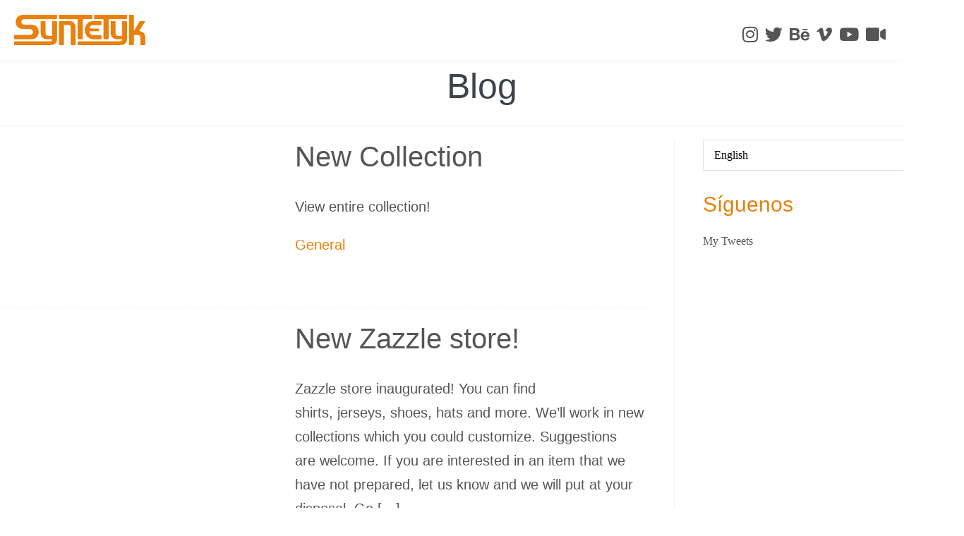

--- FILE ---
content_type: text/html; charset=UTF-8
request_url: https://syntetyk.com/blog/en/page/2/
body_size: 11284
content:
<!DOCTYPE html>

<html dir="ltr" lang="en-US">

<head>
	<meta charset="UTF-8">
	<meta name="viewport" content="width=device-width, initial-scale=1">
	<link rel="profile" href="https://gmpg.org/xfn/11">
	<link rel="stylesheet" href="https://use.fontawesome.com/releases/v5.8.1/css/all.css" integrity="sha384-50oBUHEmvpQ+1lW4y57PTFmhCaXp0ML5d60M1M7uH2+nqUivzIebhndOJK28anvf" crossorigin="anonymous">
	<title>Syntetyk Blog - Part 2</title>

		<!-- All in One SEO 4.9.3 - aioseo.com -->
	<meta name="description" content="Syntetyk Blog es la web en la que encontrarás todas nuestras actividades. - Part 2" />
	<meta name="robots" content="noindex, nofollow, max-image-preview:large" />
	<meta name="keywords" content="designer toys,toys,vinilo,vinyl,diy,edicion,limitada,mogom,syk" />
	<link rel="canonical" href="https://syntetyk.com/blog/en/page/2/" />
	<link rel="prev" href="https://syntetyk.com/blog/en/" />
	<link rel="next" href="https://syntetyk.com/blog/en/page/3/" />
	<meta name="generator" content="All in One SEO (AIOSEO) 4.9.3" />
		<script type="application/ld+json" class="aioseo-schema">
			{"@context":"https:\/\/schema.org","@graph":[{"@type":"BreadcrumbList","@id":"https:\/\/syntetyk.com\/blog\/en\/page\/2\/#breadcrumblist","itemListElement":[{"@type":"ListItem","@id":"https:\/\/syntetyk.com\/blog#listItem","position":1,"name":"Home","item":"https:\/\/syntetyk.com\/blog","nextItem":{"@type":"ListItem","@id":"https:\/\/syntetyk.com\/blog\/en\/page\/2#listItem","name":"Page 2"}},{"@type":"ListItem","@id":"https:\/\/syntetyk.com\/blog\/en\/page\/2#listItem","position":2,"name":"Page 2","previousItem":{"@type":"ListItem","@id":"https:\/\/syntetyk.com\/blog#listItem","name":"Home"}}]},{"@type":"CollectionPage","@id":"https:\/\/syntetyk.com\/blog\/en\/page\/2\/#collectionpage","url":"https:\/\/syntetyk.com\/blog\/en\/page\/2\/","name":"Syntetyk Blog - Part 2","description":"Syntetyk Blog is the website where you can find all of our activities. - Part 2","inLanguage":"en-US","isPartOf":{"@id":"https:\/\/syntetyk.com\/blog\/#website"},"breadcrumb":{"@id":"https:\/\/syntetyk.com\/blog\/en\/page\/2\/#breadcrumblist"},"about":{"@id":"https:\/\/syntetyk.com\/blog\/#organization"}},{"@type":"Organization","@id":"https:\/\/syntetyk.com\/blog\/#organization","name":"Syntetyk","description":"Blog del estudio de dise\u00f1o Syntetyk","url":"https:\/\/syntetyk.com\/blog\/","logo":{"@type":"ImageObject","url":"https:\/\/syntetyk.com\/blog\/wp-content\/uploads\/sites\/5\/2019\/03\/Logo-Syntetyk@2x.png","@id":"https:\/\/syntetyk.com\/blog\/en\/page\/2\/#organizationLogo","width":372,"height":86},"image":{"@id":"https:\/\/syntetyk.com\/blog\/en\/page\/2\/#organizationLogo"},"sameAs":["https:\/\/twitter.com\/Syntetyk","https:\/\/www.instagram.com\/syntetyk\/","https:\/\/www.youtube.com\/channel\/UCkkJS9bqCYcC0OiT8woTLpQ"]},{"@type":"WebSite","@id":"https:\/\/syntetyk.com\/blog\/#website","url":"https:\/\/syntetyk.com\/blog\/","name":"Syntetyk Blog","description":"Blog del estudio de dise\u00f1o Syntetyk","inLanguage":"en-US","publisher":{"@id":"https:\/\/syntetyk.com\/blog\/#organization"}}]}
		</script>
		<!-- All in One SEO -->

<script id="cookieyes" type="text/javascript" src="https://cdn-cookieyes.com/client_data/27cdf8c34cda4e641c988f28/script.js"></script><link rel='dns-prefetch' href='//secure.gravatar.com' />
<link rel='dns-prefetch' href='//stats.wp.com' />
<link rel='dns-prefetch' href='//v0.wordpress.com' />
<link rel='dns-prefetch' href='//jetpack.wordpress.com' />
<link rel='dns-prefetch' href='//s0.wp.com' />
<link rel='dns-prefetch' href='//public-api.wordpress.com' />
<link rel='dns-prefetch' href='//0.gravatar.com' />
<link rel='dns-prefetch' href='//1.gravatar.com' />
<link rel='dns-prefetch' href='//2.gravatar.com' />
<link rel="alternate" type="application/rss+xml" title="Syntetyk Blog &raquo; Feed" href="https://syntetyk.com/blog/en/feed/" />
<link rel="alternate" type="application/rss+xml" title="Syntetyk Blog &raquo; Comments Feed" href="https://syntetyk.com/blog/en/comments/feed/" />
		<style class="wpbf-google-fonts"></style>
				<!-- This site uses the Google Analytics by MonsterInsights plugin v9.11.1 - Using Analytics tracking - https://www.monsterinsights.com/ -->
							<script src="//www.googletagmanager.com/gtag/js?id=G-F6LGS7EDVC"  data-cfasync="false" data-wpfc-render="false" async></script>
			<script data-cfasync="false" data-wpfc-render="false">
				var mi_version = '9.11.1';
				var mi_track_user = true;
				var mi_no_track_reason = '';
								var MonsterInsightsDefaultLocations = {"page_location":"https:\/\/syntetyk.com\/blog\/en\/page\/2\/"};
								if ( typeof MonsterInsightsPrivacyGuardFilter === 'function' ) {
					var MonsterInsightsLocations = (typeof MonsterInsightsExcludeQuery === 'object') ? MonsterInsightsPrivacyGuardFilter( MonsterInsightsExcludeQuery ) : MonsterInsightsPrivacyGuardFilter( MonsterInsightsDefaultLocations );
				} else {
					var MonsterInsightsLocations = (typeof MonsterInsightsExcludeQuery === 'object') ? MonsterInsightsExcludeQuery : MonsterInsightsDefaultLocations;
				}

								var disableStrs = [
										'ga-disable-G-F6LGS7EDVC',
									];

				/* Function to detect opted out users */
				function __gtagTrackerIsOptedOut() {
					for (var index = 0; index < disableStrs.length; index++) {
						if (document.cookie.indexOf(disableStrs[index] + '=true') > -1) {
							return true;
						}
					}

					return false;
				}

				/* Disable tracking if the opt-out cookie exists. */
				if (__gtagTrackerIsOptedOut()) {
					for (var index = 0; index < disableStrs.length; index++) {
						window[disableStrs[index]] = true;
					}
				}

				/* Opt-out function */
				function __gtagTrackerOptout() {
					for (var index = 0; index < disableStrs.length; index++) {
						document.cookie = disableStrs[index] + '=true; expires=Thu, 31 Dec 2099 23:59:59 UTC; path=/';
						window[disableStrs[index]] = true;
					}
				}

				if ('undefined' === typeof gaOptout) {
					function gaOptout() {
						__gtagTrackerOptout();
					}
				}
								window.dataLayer = window.dataLayer || [];

				window.MonsterInsightsDualTracker = {
					helpers: {},
					trackers: {},
				};
				if (mi_track_user) {
					function __gtagDataLayer() {
						dataLayer.push(arguments);
					}

					function __gtagTracker(type, name, parameters) {
						if (!parameters) {
							parameters = {};
						}

						if (parameters.send_to) {
							__gtagDataLayer.apply(null, arguments);
							return;
						}

						if (type === 'event') {
														parameters.send_to = monsterinsights_frontend.v4_id;
							var hookName = name;
							if (typeof parameters['event_category'] !== 'undefined') {
								hookName = parameters['event_category'] + ':' + name;
							}

							if (typeof MonsterInsightsDualTracker.trackers[hookName] !== 'undefined') {
								MonsterInsightsDualTracker.trackers[hookName](parameters);
							} else {
								__gtagDataLayer('event', name, parameters);
							}
							
						} else {
							__gtagDataLayer.apply(null, arguments);
						}
					}

					__gtagTracker('js', new Date());
					__gtagTracker('set', {
						'developer_id.dZGIzZG': true,
											});
					if ( MonsterInsightsLocations.page_location ) {
						__gtagTracker('set', MonsterInsightsLocations);
					}
										__gtagTracker('config', 'G-F6LGS7EDVC', {"forceSSL":"true","link_attribution":"true"} );
										window.gtag = __gtagTracker;										(function () {
						/* https://developers.google.com/analytics/devguides/collection/analyticsjs/ */
						/* ga and __gaTracker compatibility shim. */
						var noopfn = function () {
							return null;
						};
						var newtracker = function () {
							return new Tracker();
						};
						var Tracker = function () {
							return null;
						};
						var p = Tracker.prototype;
						p.get = noopfn;
						p.set = noopfn;
						p.send = function () {
							var args = Array.prototype.slice.call(arguments);
							args.unshift('send');
							__gaTracker.apply(null, args);
						};
						var __gaTracker = function () {
							var len = arguments.length;
							if (len === 0) {
								return;
							}
							var f = arguments[len - 1];
							if (typeof f !== 'object' || f === null || typeof f.hitCallback !== 'function') {
								if ('send' === arguments[0]) {
									var hitConverted, hitObject = false, action;
									if ('event' === arguments[1]) {
										if ('undefined' !== typeof arguments[3]) {
											hitObject = {
												'eventAction': arguments[3],
												'eventCategory': arguments[2],
												'eventLabel': arguments[4],
												'value': arguments[5] ? arguments[5] : 1,
											}
										}
									}
									if ('pageview' === arguments[1]) {
										if ('undefined' !== typeof arguments[2]) {
											hitObject = {
												'eventAction': 'page_view',
												'page_path': arguments[2],
											}
										}
									}
									if (typeof arguments[2] === 'object') {
										hitObject = arguments[2];
									}
									if (typeof arguments[5] === 'object') {
										Object.assign(hitObject, arguments[5]);
									}
									if ('undefined' !== typeof arguments[1].hitType) {
										hitObject = arguments[1];
										if ('pageview' === hitObject.hitType) {
											hitObject.eventAction = 'page_view';
										}
									}
									if (hitObject) {
										action = 'timing' === arguments[1].hitType ? 'timing_complete' : hitObject.eventAction;
										hitConverted = mapArgs(hitObject);
										__gtagTracker('event', action, hitConverted);
									}
								}
								return;
							}

							function mapArgs(args) {
								var arg, hit = {};
								var gaMap = {
									'eventCategory': 'event_category',
									'eventAction': 'event_action',
									'eventLabel': 'event_label',
									'eventValue': 'event_value',
									'nonInteraction': 'non_interaction',
									'timingCategory': 'event_category',
									'timingVar': 'name',
									'timingValue': 'value',
									'timingLabel': 'event_label',
									'page': 'page_path',
									'location': 'page_location',
									'title': 'page_title',
									'referrer' : 'page_referrer',
								};
								for (arg in args) {
																		if (!(!args.hasOwnProperty(arg) || !gaMap.hasOwnProperty(arg))) {
										hit[gaMap[arg]] = args[arg];
									} else {
										hit[arg] = args[arg];
									}
								}
								return hit;
							}

							try {
								f.hitCallback();
							} catch (ex) {
							}
						};
						__gaTracker.create = newtracker;
						__gaTracker.getByName = newtracker;
						__gaTracker.getAll = function () {
							return [];
						};
						__gaTracker.remove = noopfn;
						__gaTracker.loaded = true;
						window['__gaTracker'] = __gaTracker;
					})();
									} else {
										console.log("");
					(function () {
						function __gtagTracker() {
							return null;
						}

						window['__gtagTracker'] = __gtagTracker;
						window['gtag'] = __gtagTracker;
					})();
									}
			</script>
							<!-- / Google Analytics by MonsterInsights -->
		<style id='wp-img-auto-sizes-contain-inline-css'>
img:is([sizes=auto i],[sizes^="auto," i]){contain-intrinsic-size:3000px 1500px}
/*# sourceURL=wp-img-auto-sizes-contain-inline-css */
</style>
<style id='wp-emoji-styles-inline-css'>

	img.wp-smiley, img.emoji {
		display: inline !important;
		border: none !important;
		box-shadow: none !important;
		height: 1em !important;
		width: 1em !important;
		margin: 0 0.07em !important;
		vertical-align: -0.1em !important;
		background: none !important;
		padding: 0 !important;
	}
/*# sourceURL=wp-emoji-styles-inline-css */
</style>
<style id='wp-block-library-inline-css'>
:root{--wp-block-synced-color:#7a00df;--wp-block-synced-color--rgb:122,0,223;--wp-bound-block-color:var(--wp-block-synced-color);--wp-editor-canvas-background:#ddd;--wp-admin-theme-color:#007cba;--wp-admin-theme-color--rgb:0,124,186;--wp-admin-theme-color-darker-10:#006ba1;--wp-admin-theme-color-darker-10--rgb:0,107,160.5;--wp-admin-theme-color-darker-20:#005a87;--wp-admin-theme-color-darker-20--rgb:0,90,135;--wp-admin-border-width-focus:2px}@media (min-resolution:192dpi){:root{--wp-admin-border-width-focus:1.5px}}.wp-element-button{cursor:pointer}:root .has-very-light-gray-background-color{background-color:#eee}:root .has-very-dark-gray-background-color{background-color:#313131}:root .has-very-light-gray-color{color:#eee}:root .has-very-dark-gray-color{color:#313131}:root .has-vivid-green-cyan-to-vivid-cyan-blue-gradient-background{background:linear-gradient(135deg,#00d084,#0693e3)}:root .has-purple-crush-gradient-background{background:linear-gradient(135deg,#34e2e4,#4721fb 50%,#ab1dfe)}:root .has-hazy-dawn-gradient-background{background:linear-gradient(135deg,#faaca8,#dad0ec)}:root .has-subdued-olive-gradient-background{background:linear-gradient(135deg,#fafae1,#67a671)}:root .has-atomic-cream-gradient-background{background:linear-gradient(135deg,#fdd79a,#004a59)}:root .has-nightshade-gradient-background{background:linear-gradient(135deg,#330968,#31cdcf)}:root .has-midnight-gradient-background{background:linear-gradient(135deg,#020381,#2874fc)}:root{--wp--preset--font-size--normal:16px;--wp--preset--font-size--huge:42px}.has-regular-font-size{font-size:1em}.has-larger-font-size{font-size:2.625em}.has-normal-font-size{font-size:var(--wp--preset--font-size--normal)}.has-huge-font-size{font-size:var(--wp--preset--font-size--huge)}.has-text-align-center{text-align:center}.has-text-align-left{text-align:left}.has-text-align-right{text-align:right}.has-fit-text{white-space:nowrap!important}#end-resizable-editor-section{display:none}.aligncenter{clear:both}.items-justified-left{justify-content:flex-start}.items-justified-center{justify-content:center}.items-justified-right{justify-content:flex-end}.items-justified-space-between{justify-content:space-between}.screen-reader-text{border:0;clip-path:inset(50%);height:1px;margin:-1px;overflow:hidden;padding:0;position:absolute;width:1px;word-wrap:normal!important}.screen-reader-text:focus{background-color:#ddd;clip-path:none;color:#444;display:block;font-size:1em;height:auto;left:5px;line-height:normal;padding:15px 23px 14px;text-decoration:none;top:5px;width:auto;z-index:100000}html :where(.has-border-color){border-style:solid}html :where([style*=border-top-color]){border-top-style:solid}html :where([style*=border-right-color]){border-right-style:solid}html :where([style*=border-bottom-color]){border-bottom-style:solid}html :where([style*=border-left-color]){border-left-style:solid}html :where([style*=border-width]){border-style:solid}html :where([style*=border-top-width]){border-top-style:solid}html :where([style*=border-right-width]){border-right-style:solid}html :where([style*=border-bottom-width]){border-bottom-style:solid}html :where([style*=border-left-width]){border-left-style:solid}html :where(img[class*=wp-image-]){height:auto;max-width:100%}:where(figure){margin:0 0 1em}html :where(.is-position-sticky){--wp-admin--admin-bar--position-offset:var(--wp-admin--admin-bar--height,0px)}@media screen and (max-width:600px){html :where(.is-position-sticky){--wp-admin--admin-bar--position-offset:0px}}

/*# sourceURL=wp-block-library-inline-css */
</style><style id='global-styles-inline-css'>
:root{--wp--preset--aspect-ratio--square: 1;--wp--preset--aspect-ratio--4-3: 4/3;--wp--preset--aspect-ratio--3-4: 3/4;--wp--preset--aspect-ratio--3-2: 3/2;--wp--preset--aspect-ratio--2-3: 2/3;--wp--preset--aspect-ratio--16-9: 16/9;--wp--preset--aspect-ratio--9-16: 9/16;--wp--preset--color--black: #000000;--wp--preset--color--cyan-bluish-gray: #abb8c3;--wp--preset--color--white: #ffffff;--wp--preset--color--pale-pink: #f78da7;--wp--preset--color--vivid-red: #cf2e2e;--wp--preset--color--luminous-vivid-orange: #ff6900;--wp--preset--color--luminous-vivid-amber: #fcb900;--wp--preset--color--light-green-cyan: #7bdcb5;--wp--preset--color--vivid-green-cyan: #00d084;--wp--preset--color--pale-cyan-blue: #8ed1fc;--wp--preset--color--vivid-cyan-blue: #0693e3;--wp--preset--color--vivid-purple: #9b51e0;--wp--preset--gradient--vivid-cyan-blue-to-vivid-purple: linear-gradient(135deg,rgb(6,147,227) 0%,rgb(155,81,224) 100%);--wp--preset--gradient--light-green-cyan-to-vivid-green-cyan: linear-gradient(135deg,rgb(122,220,180) 0%,rgb(0,208,130) 100%);--wp--preset--gradient--luminous-vivid-amber-to-luminous-vivid-orange: linear-gradient(135deg,rgb(252,185,0) 0%,rgb(255,105,0) 100%);--wp--preset--gradient--luminous-vivid-orange-to-vivid-red: linear-gradient(135deg,rgb(255,105,0) 0%,rgb(207,46,46) 100%);--wp--preset--gradient--very-light-gray-to-cyan-bluish-gray: linear-gradient(135deg,rgb(238,238,238) 0%,rgb(169,184,195) 100%);--wp--preset--gradient--cool-to-warm-spectrum: linear-gradient(135deg,rgb(74,234,220) 0%,rgb(151,120,209) 20%,rgb(207,42,186) 40%,rgb(238,44,130) 60%,rgb(251,105,98) 80%,rgb(254,248,76) 100%);--wp--preset--gradient--blush-light-purple: linear-gradient(135deg,rgb(255,206,236) 0%,rgb(152,150,240) 100%);--wp--preset--gradient--blush-bordeaux: linear-gradient(135deg,rgb(254,205,165) 0%,rgb(254,45,45) 50%,rgb(107,0,62) 100%);--wp--preset--gradient--luminous-dusk: linear-gradient(135deg,rgb(255,203,112) 0%,rgb(199,81,192) 50%,rgb(65,88,208) 100%);--wp--preset--gradient--pale-ocean: linear-gradient(135deg,rgb(255,245,203) 0%,rgb(182,227,212) 50%,rgb(51,167,181) 100%);--wp--preset--gradient--electric-grass: linear-gradient(135deg,rgb(202,248,128) 0%,rgb(113,206,126) 100%);--wp--preset--gradient--midnight: linear-gradient(135deg,rgb(2,3,129) 0%,rgb(40,116,252) 100%);--wp--preset--font-size--small: 14px;--wp--preset--font-size--medium: 20px;--wp--preset--font-size--large: 20px;--wp--preset--font-size--x-large: 42px;--wp--preset--font-size--tiny: 12px;--wp--preset--font-size--regular: 16px;--wp--preset--font-size--larger: 32px;--wp--preset--font-size--extra: 44px;--wp--preset--spacing--20: 0.44rem;--wp--preset--spacing--30: 0.67rem;--wp--preset--spacing--40: 1rem;--wp--preset--spacing--50: 1.5rem;--wp--preset--spacing--60: 2.25rem;--wp--preset--spacing--70: 3.38rem;--wp--preset--spacing--80: 5.06rem;--wp--preset--shadow--natural: 6px 6px 9px rgba(0, 0, 0, 0.2);--wp--preset--shadow--deep: 12px 12px 50px rgba(0, 0, 0, 0.4);--wp--preset--shadow--sharp: 6px 6px 0px rgba(0, 0, 0, 0.2);--wp--preset--shadow--outlined: 6px 6px 0px -3px rgb(255, 255, 255), 6px 6px rgb(0, 0, 0);--wp--preset--shadow--crisp: 6px 6px 0px rgb(0, 0, 0);}:root { --wp--style--global--content-size: 1000px;--wp--style--global--wide-size: 1400px; }:where(body) { margin: 0; }.wp-site-blocks > .alignleft { float: left; margin-right: 2em; }.wp-site-blocks > .alignright { float: right; margin-left: 2em; }.wp-site-blocks > .aligncenter { justify-content: center; margin-left: auto; margin-right: auto; }:where(.wp-site-blocks) > * { margin-block-start: 24px; margin-block-end: 0; }:where(.wp-site-blocks) > :first-child { margin-block-start: 0; }:where(.wp-site-blocks) > :last-child { margin-block-end: 0; }:root { --wp--style--block-gap: 24px; }:root :where(.is-layout-flow) > :first-child{margin-block-start: 0;}:root :where(.is-layout-flow) > :last-child{margin-block-end: 0;}:root :where(.is-layout-flow) > *{margin-block-start: 24px;margin-block-end: 0;}:root :where(.is-layout-constrained) > :first-child{margin-block-start: 0;}:root :where(.is-layout-constrained) > :last-child{margin-block-end: 0;}:root :where(.is-layout-constrained) > *{margin-block-start: 24px;margin-block-end: 0;}:root :where(.is-layout-flex){gap: 24px;}:root :where(.is-layout-grid){gap: 24px;}.is-layout-flow > .alignleft{float: left;margin-inline-start: 0;margin-inline-end: 2em;}.is-layout-flow > .alignright{float: right;margin-inline-start: 2em;margin-inline-end: 0;}.is-layout-flow > .aligncenter{margin-left: auto !important;margin-right: auto !important;}.is-layout-constrained > .alignleft{float: left;margin-inline-start: 0;margin-inline-end: 2em;}.is-layout-constrained > .alignright{float: right;margin-inline-start: 2em;margin-inline-end: 0;}.is-layout-constrained > .aligncenter{margin-left: auto !important;margin-right: auto !important;}.is-layout-constrained > :where(:not(.alignleft):not(.alignright):not(.alignfull)){max-width: var(--wp--style--global--content-size);margin-left: auto !important;margin-right: auto !important;}.is-layout-constrained > .alignwide{max-width: var(--wp--style--global--wide-size);}body .is-layout-flex{display: flex;}.is-layout-flex{flex-wrap: wrap;align-items: center;}.is-layout-flex > :is(*, div){margin: 0;}body .is-layout-grid{display: grid;}.is-layout-grid > :is(*, div){margin: 0;}body{padding-top: 0px;padding-right: 0px;padding-bottom: 0px;padding-left: 0px;}a:where(:not(.wp-element-button)){text-decoration: underline;}:root :where(.wp-element-button, .wp-block-button__link){background-color: #32373c;border-width: 0;color: #fff;font-family: inherit;font-size: inherit;font-style: inherit;font-weight: inherit;letter-spacing: inherit;line-height: inherit;padding-top: calc(0.667em + 2px);padding-right: calc(1.333em + 2px);padding-bottom: calc(0.667em + 2px);padding-left: calc(1.333em + 2px);text-decoration: none;text-transform: inherit;}.has-black-color{color: var(--wp--preset--color--black) !important;}.has-cyan-bluish-gray-color{color: var(--wp--preset--color--cyan-bluish-gray) !important;}.has-white-color{color: var(--wp--preset--color--white) !important;}.has-pale-pink-color{color: var(--wp--preset--color--pale-pink) !important;}.has-vivid-red-color{color: var(--wp--preset--color--vivid-red) !important;}.has-luminous-vivid-orange-color{color: var(--wp--preset--color--luminous-vivid-orange) !important;}.has-luminous-vivid-amber-color{color: var(--wp--preset--color--luminous-vivid-amber) !important;}.has-light-green-cyan-color{color: var(--wp--preset--color--light-green-cyan) !important;}.has-vivid-green-cyan-color{color: var(--wp--preset--color--vivid-green-cyan) !important;}.has-pale-cyan-blue-color{color: var(--wp--preset--color--pale-cyan-blue) !important;}.has-vivid-cyan-blue-color{color: var(--wp--preset--color--vivid-cyan-blue) !important;}.has-vivid-purple-color{color: var(--wp--preset--color--vivid-purple) !important;}.has-black-background-color{background-color: var(--wp--preset--color--black) !important;}.has-cyan-bluish-gray-background-color{background-color: var(--wp--preset--color--cyan-bluish-gray) !important;}.has-white-background-color{background-color: var(--wp--preset--color--white) !important;}.has-pale-pink-background-color{background-color: var(--wp--preset--color--pale-pink) !important;}.has-vivid-red-background-color{background-color: var(--wp--preset--color--vivid-red) !important;}.has-luminous-vivid-orange-background-color{background-color: var(--wp--preset--color--luminous-vivid-orange) !important;}.has-luminous-vivid-amber-background-color{background-color: var(--wp--preset--color--luminous-vivid-amber) !important;}.has-light-green-cyan-background-color{background-color: var(--wp--preset--color--light-green-cyan) !important;}.has-vivid-green-cyan-background-color{background-color: var(--wp--preset--color--vivid-green-cyan) !important;}.has-pale-cyan-blue-background-color{background-color: var(--wp--preset--color--pale-cyan-blue) !important;}.has-vivid-cyan-blue-background-color{background-color: var(--wp--preset--color--vivid-cyan-blue) !important;}.has-vivid-purple-background-color{background-color: var(--wp--preset--color--vivid-purple) !important;}.has-black-border-color{border-color: var(--wp--preset--color--black) !important;}.has-cyan-bluish-gray-border-color{border-color: var(--wp--preset--color--cyan-bluish-gray) !important;}.has-white-border-color{border-color: var(--wp--preset--color--white) !important;}.has-pale-pink-border-color{border-color: var(--wp--preset--color--pale-pink) !important;}.has-vivid-red-border-color{border-color: var(--wp--preset--color--vivid-red) !important;}.has-luminous-vivid-orange-border-color{border-color: var(--wp--preset--color--luminous-vivid-orange) !important;}.has-luminous-vivid-amber-border-color{border-color: var(--wp--preset--color--luminous-vivid-amber) !important;}.has-light-green-cyan-border-color{border-color: var(--wp--preset--color--light-green-cyan) !important;}.has-vivid-green-cyan-border-color{border-color: var(--wp--preset--color--vivid-green-cyan) !important;}.has-pale-cyan-blue-border-color{border-color: var(--wp--preset--color--pale-cyan-blue) !important;}.has-vivid-cyan-blue-border-color{border-color: var(--wp--preset--color--vivid-cyan-blue) !important;}.has-vivid-purple-border-color{border-color: var(--wp--preset--color--vivid-purple) !important;}.has-vivid-cyan-blue-to-vivid-purple-gradient-background{background: var(--wp--preset--gradient--vivid-cyan-blue-to-vivid-purple) !important;}.has-light-green-cyan-to-vivid-green-cyan-gradient-background{background: var(--wp--preset--gradient--light-green-cyan-to-vivid-green-cyan) !important;}.has-luminous-vivid-amber-to-luminous-vivid-orange-gradient-background{background: var(--wp--preset--gradient--luminous-vivid-amber-to-luminous-vivid-orange) !important;}.has-luminous-vivid-orange-to-vivid-red-gradient-background{background: var(--wp--preset--gradient--luminous-vivid-orange-to-vivid-red) !important;}.has-very-light-gray-to-cyan-bluish-gray-gradient-background{background: var(--wp--preset--gradient--very-light-gray-to-cyan-bluish-gray) !important;}.has-cool-to-warm-spectrum-gradient-background{background: var(--wp--preset--gradient--cool-to-warm-spectrum) !important;}.has-blush-light-purple-gradient-background{background: var(--wp--preset--gradient--blush-light-purple) !important;}.has-blush-bordeaux-gradient-background{background: var(--wp--preset--gradient--blush-bordeaux) !important;}.has-luminous-dusk-gradient-background{background: var(--wp--preset--gradient--luminous-dusk) !important;}.has-pale-ocean-gradient-background{background: var(--wp--preset--gradient--pale-ocean) !important;}.has-electric-grass-gradient-background{background: var(--wp--preset--gradient--electric-grass) !important;}.has-midnight-gradient-background{background: var(--wp--preset--gradient--midnight) !important;}.has-small-font-size{font-size: var(--wp--preset--font-size--small) !important;}.has-medium-font-size{font-size: var(--wp--preset--font-size--medium) !important;}.has-large-font-size{font-size: var(--wp--preset--font-size--large) !important;}.has-x-large-font-size{font-size: var(--wp--preset--font-size--x-large) !important;}.has-tiny-font-size{font-size: var(--wp--preset--font-size--tiny) !important;}.has-regular-font-size{font-size: var(--wp--preset--font-size--regular) !important;}.has-larger-font-size{font-size: var(--wp--preset--font-size--larger) !important;}.has-extra-font-size{font-size: var(--wp--preset--font-size--extra) !important;}
/*# sourceURL=global-styles-inline-css */
</style>

<link rel='stylesheet' id='wpbf-icon-font-css' href='https://syntetyk.com/blog/wp-content/themes/page-builder-framework/css/min/iconfont-min.css?ver=2.11.8' media='all' />
<link rel='stylesheet' id='wpbf-style-css' href='https://syntetyk.com/blog/wp-content/themes/page-builder-framework/css/min/style-min.css?ver=2.11.8' media='all' />
<style id='wpbf-style-inline-css'>
body,button,input,optgroup,select,textarea,h1,h2,h3,h4,h5,h6{font-family:"Source Sans Pro";}body{color:#555555;}.wpbf-menu,.wpbf-mobile-menu{font-family:Helvetica,Arial,sans-serif;font-weight:400;font-style:normal;}h1,h2,h3,h4,h5,h6{font-family:"Source Sans Pro";}h2{font-family:"Source Sans Pro";}h3{font-family:"Source Sans Pro";}.wpbf-container{max-width:1366px;}a{color:#555555;}.bypostauthor{border-color:#555555;}.wpbf-button-primary{background:#555555;}a:hover{color:#e8800c;}.wpbf-button-primary:hover{background:#e8800c;}.wpbf-menu > .current-menu-item > a{color:#e8800c!important;}.wp-block-cover .wp-block-cover__inner-container,.wp-block-group .wp-block-group__inner-container{max-width:1366px;}.blog #inner-content,.search #inner-content,.archive #inner-content{max-width:1366px;}.wpbf-archive-content .wpbf-post{text-align:left;}.wpbf-archive-content .wpbf-post a:not(.wpbf-read-more){color:#555555;}.wpbf-archive-content .wpbf-post a:not(.wpbf-read-more):hover{color:#e8800c;}.wpbf-archive-content .wpbf-blog-layout-beside .wpbf-grid{flex-direction:row;}.single #inner-content{max-width:1366px;}.single .wp-block-cover .wp-block-cover__inner-container,.single .wp-block-group .wp-block-group__inner-container{max-width:1366px;}.wpbf-nav-wrapper{max-width:1366px;}.wpbf-navigation:not(.wpbf-navigation-transparent):not(.wpbf-navigation-active){background-color:#ffffff;}.wpbf-navigation .wpbf-menu a,.wpbf-mobile-menu a,.wpbf-close{color:#555555;}.wpbf-navigation .wpbf-menu a:hover,.wpbf-mobile-menu a:hover{color:#e8800c;}.wpbf-navigation .wpbf-menu > .current-menu-item > a,.wpbf-mobile-menu > .current-menu-item > a{color:#e8800c!important;}.wpbf-mobile-nav-item{color:#e8800c;font-size:22px;}.wpbf-mobile-nav-item a{color:#e8800c;}
/*# sourceURL=wpbf-style-inline-css */
</style>
<link rel='stylesheet' id='wpbf-responsive-css' href='https://syntetyk.com/blog/wp-content/themes/page-builder-framework/css/min/responsive-min.css?ver=2.11.8' media='all' />
<link rel='stylesheet' id='authorsure-css' href='https://syntetyk.com/blog/wp-content/plugins/authorsure/styles/public.css?ver=2.3' media='all' />
<link rel='stylesheet' id='wpbf-style-child-css' href='https://syntetyk.com/blog/wp-content/themes/Syntetyk%20Blog%202019/style.css?ver=1.2' media='all' />
<script src="https://syntetyk.com/blog/wp-content/plugins/google-analytics-for-wordpress/assets/js/frontend-gtag.min.js?ver=9.11.1" id="monsterinsights-frontend-script-js" async data-wp-strategy="async"></script>
<script data-cfasync="false" data-wpfc-render="false" id='monsterinsights-frontend-script-js-extra'>var monsterinsights_frontend = {"js_events_tracking":"true","download_extensions":"doc,pdf,ppt,zip,xls,docx,pptx,xlsx","inbound_paths":"[{\"path\":\"\\\/go\\\/\",\"label\":\"affiliate\"},{\"path\":\"\\\/recommend\\\/\",\"label\":\"affiliate\"}]","home_url":"https:\/\/syntetyk.com\/blog","hash_tracking":"false","v4_id":"G-F6LGS7EDVC"};</script>
<script src="https://syntetyk.com/blog/wp-content/plugins/related-posts-thumbnails/assets/js/front.min.js?ver=4.3.1" id="rpt_front_style-js"></script>
<script src="https://syntetyk.com/blog/wp-includes/js/jquery/jquery.min.js?ver=3.7.1" id="jquery-core-js"></script>
<script src="https://syntetyk.com/blog/wp-includes/js/jquery/jquery-migrate.min.js?ver=3.4.1" id="jquery-migrate-js"></script>
<script src="https://syntetyk.com/blog/wp-content/plugins/related-posts-thumbnails/assets/js/lazy-load.js?ver=4.3.1" id="rpt-lazy-load-js"></script>
<link rel="https://api.w.org/" href="https://syntetyk.com/blog/wp-json/" /><link rel="EditURI" type="application/rsd+xml" title="RSD" href="https://syntetyk.com/blog/xmlrpc.php?rsd" />

        <style>
            #related_posts_thumbnails li {
                border-right: 1px solid #DDDDDD;
                background-color: #FFFFFF            }

            #related_posts_thumbnails li:hover {
                background-color: #EEEEEF;
            }

            .relpost_content {
                font-size: 12px;
                color: #333333;
            }

            .relpost-block-single {
                background-color: #FFFFFF;
                border-right: 1px solid #DDDDDD;
                border-left: 1px solid #DDDDDD;
                margin-right: -1px;
            }

            .relpost-block-single:hover {
                background-color: #EEEEEF;
            }
        </style>

        	<style>img#wpstats{display:none}</style>
		<meta name="theme-color" content="#555555"><link rel="icon" href="https://syntetyk.com/blog/wp-content/uploads/sites/5/2019/03/cropped-Icono-32x32.png" sizes="32x32" />
<link rel="icon" href="https://syntetyk.com/blog/wp-content/uploads/sites/5/2019/03/cropped-Icono-192x192.png" sizes="192x192" />
<link rel="apple-touch-icon" href="https://syntetyk.com/blog/wp-content/uploads/sites/5/2019/03/cropped-Icono-180x180.png" />
<meta name="msapplication-TileImage" content="https://syntetyk.com/blog/wp-content/uploads/sites/5/2019/03/cropped-Icono-270x270.png" />
</head>

<body class="home blog paged wp-custom-logo paged-2 wp-theme-page-builder-framework wp-child-theme-SyntetykBlog2019 wpbf wpbf-sidebar-right" itemscope="itemscope" itemtype="https://schema.org/Blog">
	<a class="screen-reader-text skip-link" href="#content" title="Skip to content">Skip to content</a>
	
	<div id="container" class="hfeed wpbf-page">
		    <header id="header" class="wpbf-page-header" itemscope="itemscope" itemtype="https://schema.org/WPHeader">
						
			<!-- Navigation -->
			<div class="wpbf-navigation" data-sub-menu-animation-duration="250" >
				<!-- Main Navigation -->
				<div class="wpbf-container wpbf-container-center wpbf-visible-large wpbf-nav-wrapper wpbf-menu-right">
					<div class="wpbf-grid wpbf-grid-collapse">

						<div class="wpbf-1-4 wpbf-logo-container">
							<div class="wpbf-logo" itemscope="itemscope" itemtype="https://schema.org/Organization"><a href="https://syntetyk.com/blog/en" itemprop="url"><img src="https://syntetyk.com/blog/wp-content/uploads/sites/5/2019/03/Logo-Syntetyk@2x.png" alt="Syntetyk Blog" title="Syntetyk Blog" width="372" height="86" itemprop="logo" /></a></div>						</div>

						<div class="menu">
							<nav id="navigation" itemscope="itemscope" itemtype="https://schema.org/SiteNavigationElement">
																															</nav>
						</div>

						<ul class="socialLogosTop">
							<li>	<a class="logosocial" href="https://www.reelhouse.org/syntetyk">
								<i class="fas fa-video"></i>
							</a> </li>
							<li> <a class="logosocial" href="https://www.youtube.com/user/syntetykestudio">
								<i class="fab fa-youtube"></i>
							</a></li>
							<li> <a class="logosocial" href="https://vimeo.com/syntetyk">
								<i class="fab fa-vimeo-v"></i>
							</a> </li>
							<li> <a class="logosocial" href="https://www.behance.net/syntetyk">
								<i class="fab fa-behance"></i>
							</a> </li>
							<li> <a class="logosocial" href="https://twitter.com/syntetyk">
									<i class="fab fa-twitter"></i>
							</a> </li>
							<li> <a class="logosocial" href="https://instagram.com/syntetyk">
								<i class="fab fa-instagram"></i>
							</a> </li>
						</ul>
					</div>
				</div>

				<!-- Mobile Navigation -->
				
<div class="wpbf-mobile-menu-hamburger wpbf-hidden-large">

	<div class="wpbf-mobile-nav-wrapper wpbf-container wpbf-container-center">

		<div class="wpbf-mobile-logo-container wpbf-2-3">

			<div class="wpbf-mobile-logo" itemscope="itemscope" itemtype="https://schema.org/Organization"><a href="https://syntetyk.com/blog/en" itemprop="url"><img src="https://syntetyk.com/blog/wp-content/uploads/sites/5/2019/03/Logo-Syntetyk@2x.png" alt="Syntetyk Blog" title="Syntetyk Blog" width="372" height="86" itemprop="logo" /></a></div>
		</div>

		<div class="wpbf-menu-toggle-container wpbf-1-3">

			
			
				<button id="wpbf-mobile-menu-toggle" class="wpbf-mobile-nav-item wpbf-mobile-menu-toggle wpbff wpbff-hamburger" aria-label="Mobile Site Navigation" aria-controls="navigation" aria-expanded="false" aria-haspopup="true">
					<span class="screen-reader-text">Menu Toggle</span>
				</button>

			

			
		</div>

	</div>

	<div class="wpbf-mobile-menu-container">

		
		<nav id="mobile-navigation" itemscope="itemscope" itemtype="https://schema.org/SiteNavigationElement" aria-labelledby="wpbf-mobile-menu-toggle">

			
			
			
		</nav>

		
	</div>

</div>
			</div>
					</header>
		
	<div class="separador"></div>
	<h1 id="proyectos">
		Blog
	</h1>
	<div class="separador"></div>

	<div class="content">
		<div id="lista-articulos">
							<div class="detalle">

					<div id="thumbnail">
						<a href="https://syntetyk.com/blog/new-collection/">
													</a>
					</div>

					<div id="texto">
						<div class="titular">
							<h2>
								<a href="https://syntetyk.com/blog/new-collection/" title="New Collection" rel="bookmark">
									New Collection								</a>
							</h2>
						</div>

						<div class="resumen">
							<p>View entire collection!</p>
						</div>

						<div class="etiquetas">
							<p><a href="https://syntetyk.com/blog/category/general-en/" rel="category tag">General</a></p>
						</div>
					</div>

				</div><!--.detalle-->
							<div class="detalle">

					<div id="thumbnail">
						<a href="https://syntetyk.com/blog/new-zazzle-store/">
													</a>
					</div>

					<div id="texto">
						<div class="titular">
							<h2>
								<a href="https://syntetyk.com/blog/new-zazzle-store/" title="New Zazzle store!" rel="bookmark">
									New Zazzle store!								</a>
							</h2>
						</div>

						<div class="resumen">
							<p>Zazzle store inaugurated! You can find shirts, jerseys, shoes, hats and more. We&#8217;ll work in new collections which you could customize. Suggestions are welcome. If you are interested in an item that we have not prepared, let us know and we will put at your disposal. Go [&hellip;]</p>
						</div>

						<div class="etiquetas">
							<p><a href="https://syntetyk.com/blog/category/custom-syk/" rel="category tag">Custom SYK</a>, <a href="https://syntetyk.com/blog/category/general-en/" rel="category tag">General</a>, <a href="https://syntetyk.com/blog/category/syk-en/" rel="category tag">SYK</a></p>
						</div>
					</div>

				</div><!--.detalle-->
							<div class="detalle">

					<div id="thumbnail">
						<a href="https://syntetyk.com/blog/new-mogom-colors-ready/">
													</a>
					</div>

					<div id="texto">
						<div class="titular">
							<h2>
								<a href="https://syntetyk.com/blog/new-mogom-colors-ready/" title="New mogom colors ready" rel="bookmark">
									New mogom colors ready								</a>
							</h2>
						</div>

						<div class="resumen">
													</div>

						<div class="etiquetas">
							<p><a href="https://syntetyk.com/blog/category/mogol-b-en/" rel="category tag">mogom</a>, <a href="https://syntetyk.com/blog/category/no-category/" rel="category tag">No category</a></p>
						</div>
					</div>

				</div><!--.detalle-->
							<div class="detalle">

					<div id="thumbnail">
						<a href="https://syntetyk.com/blog/more-colors/">
													</a>
					</div>

					<div id="texto">
						<div class="titular">
							<h2>
								<a href="https://syntetyk.com/blog/more-colors/" title="More colors!" rel="bookmark">
									More colors!								</a>
							</h2>
						</div>

						<div class="resumen">
							<p>We are working in new colors for your mogom. It will be available soon for you to shine in summer!</p>
						</div>

						<div class="etiquetas">
							<p><a href="https://syntetyk.com/blog/category/mogol-b-en/" rel="category tag">mogom</a>, <a href="https://syntetyk.com/blog/category/no-category/" rel="category tag">No category</a></p>
						</div>
					</div>

				</div><!--.detalle-->
							<div class="detalle">

					<div id="thumbnail">
						<a href="https://syntetyk.com/blog/mogom-earing/">
													</a>
					</div>

					<div id="texto">
						<div class="titular">
							<h2>
								<a href="https://syntetyk.com/blog/mogom-earing/" title="mogom earing" rel="bookmark">
									mogom earing								</a>
							</h2>
						</div>

						<div class="resumen">
							<p>Now you can take all mogom earing as you wish. Our special offer continues,  if you became a Syntetyk Store fan: Buy your mogom and we send a earing pair free with [&hellip;]</p>
						</div>

						<div class="etiquetas">
							<p><a href="https://syntetyk.com/blog/category/mogol-b-en/" rel="category tag">mogom</a>, <a href="https://syntetyk.com/blog/category/no-category/" rel="category tag">No category</a></p>
						</div>
					</div>

				</div><!--.detalle-->
							<div class="detalle">

					<div id="thumbnail">
						<a href="https://syntetyk.com/blog/better-box-design/">
													</a>
					</div>

					<div id="texto">
						<div class="titular">
							<h2>
								<a href="https://syntetyk.com/blog/better-box-design/" title="Better box design" rel="bookmark">
									Better box design								</a>
							</h2>
						</div>

						<div class="resumen">
							<p>Someone of you wanted to keep your mogom box, to keep your ring in, when you don&#8217;t wear it. We avoided to use any king of adhesive and then you [&hellip;]</p>
						</div>

						<div class="etiquetas">
							<p><a href="https://syntetyk.com/blog/category/mogol-b-en/" rel="category tag">mogom</a>, <a href="https://syntetyk.com/blog/category/no-category/" rel="category tag">No category</a></p>
						</div>
					</div>

				</div><!--.detalle-->
							<div class="detalle">

					<div id="thumbnail">
						<a href="https://syntetyk.com/blog/new-mogom-size/">
													</a>
					</div>

					<div id="texto">
						<div class="titular">
							<h2>
								<a href="https://syntetyk.com/blog/new-mogom-size/" title="New mogom size" rel="bookmark">
									New mogom size								</a>
							</h2>
						</div>

						<div class="resumen">
							<p>Now you can buy your mogon in a bigger size,  8/18mm. Create your mogom</p>
						</div>

						<div class="etiquetas">
							<p><a href="https://syntetyk.com/blog/category/mogol-b-en/" rel="category tag">mogom</a>, <a href="https://syntetyk.com/blog/category/no-category/" rel="category tag">No category</a></p>
						</div>
					</div>

				</div><!--.detalle-->
					</div><!--#lista-articulos-->

		<div id="sidebar">
		<div id="polylang-3" class="widget widget_polylang"><label class="screen-reader-text" for="lang_choice_polylang-3">Choose a language</label><select name="lang_choice_polylang-3" id="lang_choice_polylang-3" class="pll-switcher-select">
	<option value="https://syntetyk.com/blog/" lang="es-ES" data-lang="{&quot;id&quot;:0,&quot;name&quot;:&quot;Espa\u00f1ol&quot;,&quot;slug&quot;:&quot;es&quot;,&quot;dir&quot;:0}">Español</option>
	<option value="https://syntetyk.com/blog/en/" lang="en-US" selected='selected' data-lang="{&quot;id&quot;:0,&quot;name&quot;:&quot;English&quot;,&quot;slug&quot;:&quot;en&quot;,&quot;dir&quot;:0}">English</option>

</select>
<script>
					document.getElementById( "lang_choice_polylang-3" ).addEventListener( "change", function ( event ) { location.href = event.currentTarget.value; } )
				</script></div><div id="twitter_timeline-3" class="widget widget_twitter_timeline"><h4 class="wpbf-widgettitle">Síguenos</h4><a class="twitter-timeline" data-theme="light" data-border-color="#efefef" data-tweet-limit="4" data-lang="EN" data-partner="jetpack" data-chrome="noheader nofooter noscrollbar transparent" href="https://twitter.com/syntetyk" href="https://twitter.com/syntetyk">My Tweets</a></div></div><!--sidebar-->

	</div><!--.content-->

	<div class="oldernewer">
		<p class="older"><a href="https://syntetyk.com/blog/en/page/3/" >artículos anteriores</a></p>
		<p class="newer"><a href="https://syntetyk.com/blog/en/" >artículos siguientes</a></p>
	</div><!--.oldernewer-->


	</div>
	<div class="pie">
  	<div class="wpbf-container wpbf-container-center">
			<div class="datos">
	      <h5>Syntetyk</h5>
				<p>Manuel Jiménez Abad 14, 23</br>
					46138 - Rafelbunyol (Valencia)</br>
					<a href="mailto:info@syntetyk.com">info@syntetyk.com</a></br>
					963 297 751</p>
	    </div>

			<ul class="socialLogos">
				<li> <a class="logosocial" href="https://instagram.com/syntetyk">
					<i class="fab fa-instagram"></i>
				</a> </li>
				<li> <a class="logosocial" href="https://twitter.com/syntetyk">
					<i class="fab fa-twitter-square"></i>
				</a> </li>
				<li> <a class="logosocial" href="https://www.behance.net/syntetyk">
					<i class="fab fa-behance-square"></i>
				</a> </li>
				<li> <a class="logosocial" href="https://vimeo.com/syntetyk">
					<i class="fab fa-vimeo-square"></i>
				</a> </li>
				<li> <a class="logosocial" href="https://www.youtube.com/user/syntetykestudio">
					<i class="fab fa-youtube"></i>
				</a></li>
			</ul>

	    <div class="menuPie">
				<h5>Enlaces</h5>
	      	    </div>
		</div>
	</div>




<script type="speculationrules">
{"prefetch":[{"source":"document","where":{"and":[{"href_matches":"/blog/*"},{"not":{"href_matches":["/blog/wp-*.php","/blog/wp-admin/*","/blog/wp-content/uploads/sites/5/*","/blog/wp-content/*","/blog/wp-content/plugins/*","/blog/wp-content/themes/Syntetyk%20Blog%202019/*","/blog/wp-content/themes/page-builder-framework/*","/blog/*\\?(.+)"]}},{"not":{"selector_matches":"a[rel~=\"nofollow\"]"}},{"not":{"selector_matches":".no-prefetch, .no-prefetch a"}}]},"eagerness":"conservative"}]}
</script>
<script id="wpbf-site-js-before">
var WpbfObj = {
			ajaxurl: "https://syntetyk.com/blog/wp-admin/admin-ajax.php"
		};
//# sourceURL=wpbf-site-js-before
</script>
<script src="https://syntetyk.com/blog/wp-content/themes/page-builder-framework/js/min/site-jquery-min.js?ver=2.11.8" id="wpbf-site-js"></script>
<script id="jetpack-stats-js-before">
_stq = window._stq || [];
_stq.push([ "view", {"v":"ext","blog":"46581968","post":"0","tz":"1","srv":"syntetyk.com","arch_home":"1","j":"1:15.4"} ]);
_stq.push([ "clickTrackerInit", "46581968", "0" ]);
//# sourceURL=jetpack-stats-js-before
</script>
<script src="https://stats.wp.com/e-202603.js" id="jetpack-stats-js" defer data-wp-strategy="defer"></script>
<script src="https://syntetyk.com/blog/wp-content/plugins/jetpack/_inc/build/twitter-timeline.min.js?ver=4.0.0" id="jetpack-twitter-timeline-js"></script>
<script id="wp-emoji-settings" type="application/json">
{"baseUrl":"https://s.w.org/images/core/emoji/17.0.2/72x72/","ext":".png","svgUrl":"https://s.w.org/images/core/emoji/17.0.2/svg/","svgExt":".svg","source":{"concatemoji":"https://syntetyk.com/blog/wp-includes/js/wp-emoji-release.min.js?ver=2f63d4a22ec50a3c2a852f23e6aca7d3"}}
</script>
<script type="module">
/*! This file is auto-generated */
const a=JSON.parse(document.getElementById("wp-emoji-settings").textContent),o=(window._wpemojiSettings=a,"wpEmojiSettingsSupports"),s=["flag","emoji"];function i(e){try{var t={supportTests:e,timestamp:(new Date).valueOf()};sessionStorage.setItem(o,JSON.stringify(t))}catch(e){}}function c(e,t,n){e.clearRect(0,0,e.canvas.width,e.canvas.height),e.fillText(t,0,0);t=new Uint32Array(e.getImageData(0,0,e.canvas.width,e.canvas.height).data);e.clearRect(0,0,e.canvas.width,e.canvas.height),e.fillText(n,0,0);const a=new Uint32Array(e.getImageData(0,0,e.canvas.width,e.canvas.height).data);return t.every((e,t)=>e===a[t])}function p(e,t){e.clearRect(0,0,e.canvas.width,e.canvas.height),e.fillText(t,0,0);var n=e.getImageData(16,16,1,1);for(let e=0;e<n.data.length;e++)if(0!==n.data[e])return!1;return!0}function u(e,t,n,a){switch(t){case"flag":return n(e,"\ud83c\udff3\ufe0f\u200d\u26a7\ufe0f","\ud83c\udff3\ufe0f\u200b\u26a7\ufe0f")?!1:!n(e,"\ud83c\udde8\ud83c\uddf6","\ud83c\udde8\u200b\ud83c\uddf6")&&!n(e,"\ud83c\udff4\udb40\udc67\udb40\udc62\udb40\udc65\udb40\udc6e\udb40\udc67\udb40\udc7f","\ud83c\udff4\u200b\udb40\udc67\u200b\udb40\udc62\u200b\udb40\udc65\u200b\udb40\udc6e\u200b\udb40\udc67\u200b\udb40\udc7f");case"emoji":return!a(e,"\ud83e\u1fac8")}return!1}function f(e,t,n,a){let r;const o=(r="undefined"!=typeof WorkerGlobalScope&&self instanceof WorkerGlobalScope?new OffscreenCanvas(300,150):document.createElement("canvas")).getContext("2d",{willReadFrequently:!0}),s=(o.textBaseline="top",o.font="600 32px Arial",{});return e.forEach(e=>{s[e]=t(o,e,n,a)}),s}function r(e){var t=document.createElement("script");t.src=e,t.defer=!0,document.head.appendChild(t)}a.supports={everything:!0,everythingExceptFlag:!0},new Promise(t=>{let n=function(){try{var e=JSON.parse(sessionStorage.getItem(o));if("object"==typeof e&&"number"==typeof e.timestamp&&(new Date).valueOf()<e.timestamp+604800&&"object"==typeof e.supportTests)return e.supportTests}catch(e){}return null}();if(!n){if("undefined"!=typeof Worker&&"undefined"!=typeof OffscreenCanvas&&"undefined"!=typeof URL&&URL.createObjectURL&&"undefined"!=typeof Blob)try{var e="postMessage("+f.toString()+"("+[JSON.stringify(s),u.toString(),c.toString(),p.toString()].join(",")+"));",a=new Blob([e],{type:"text/javascript"});const r=new Worker(URL.createObjectURL(a),{name:"wpTestEmojiSupports"});return void(r.onmessage=e=>{i(n=e.data),r.terminate(),t(n)})}catch(e){}i(n=f(s,u,c,p))}t(n)}).then(e=>{for(const n in e)a.supports[n]=e[n],a.supports.everything=a.supports.everything&&a.supports[n],"flag"!==n&&(a.supports.everythingExceptFlag=a.supports.everythingExceptFlag&&a.supports[n]);var t;a.supports.everythingExceptFlag=a.supports.everythingExceptFlag&&!a.supports.flag,a.supports.everything||((t=a.source||{}).concatemoji?r(t.concatemoji):t.wpemoji&&t.twemoji&&(r(t.twemoji),r(t.wpemoji)))});
//# sourceURL=https://syntetyk.com/blog/wp-includes/js/wp-emoji-loader.min.js
</script>

</body>

</html>


--- FILE ---
content_type: text/css
request_url: https://syntetyk.com/blog/wp-content/themes/Syntetyk%20Blog%202019/style.css?ver=1.2
body_size: 2082
content:
/*!
Theme Name:    Syntetyk Blog 2019
Author:        Syntetyk, Jose M. Cuñat
Author URI:    https://www.syntetyk.com
Description:   Syntetyk Blog 2019
Version:       1.0.0
Template:      page-builder-framework
Text Domain:   page-builder-framework-child
*/

ul { /* reset */
	margin: 0px;
	padding: 0px;
}

a {
	text-decoration: none !important;
}

/* cabecera web */
.wpbf-logo img {
	width: 186px;
	height: 43px;
}

.wpbf-mobile-logo img {
	width: 186px;
	height: 43px;
}

.wpbf-3-4 { /* menu */
  width: auto !important;
  padding-top: 12px;
}

.menu {
	width: 65%;
	padding-top: 12px;
}

	#menu-ppal {
		margin-right: 12%;
	}

  .wpbf-menu a {
    padding: 0px 20px !important;
    font-size: 20px;
    font-weight: 400;
  }

.socialLogosTop {
	width: 30%;
  list-style: none;
  float: right;
  margin: 0px;
  padding: 16px 0 0 0;
}

  ul.socialLogosTop li {
    display: inline;
    float: right;
    padding-left: 5px;
    padding-right: 5px;
  }

	.socialLogosTop .fab,
	.socialLogosTop .fas {
		font-size: 25px;
	}

/* pie de la web */
.pie {
	background-color: #EFEFEF;
	color: #555;
  padding-top: 20px;
  padding-bottom: 50px;
}

  .datos {
  	font-family: "Source Sans Pro", Sans-serif;
		font-size: 20px;
    font-weight: 300;
    line-height: 30px;
    text-align: right;
    float: left;
    width: 40%;
  }

    h5 {
    	font-family: "Source Sans Pro", Sans-serif;
      font-size: 20px;
      font-weight: 500;
      margin: 0,0,8,0;
    }

  .socialLogos {
    width: 20%;
    list-style: none;
    float: left;
    text-align: center;
    margin: 0px;
    padding: 0px;
	}

		.socialLogos .fab {
			font-size: 25px;
			line-height: 1.3;
		}

  .menuPie {
    float: left;
    width: 40%;
  }

    .menuPie a:link {
    	font-family: "Source Sans Pro", Sans-serif;
      font-size: 20px;
      font-weight: 300;
      line-height: 30px;
      padding: 0px !important;
    }

/* Listado artículos */
.separador {
	border-top: 1px solid #efefef;
}

#proyectos {
	text-align: center;
	padding: 5px;
	clear: both;
	font-family: "Source Sans Pro", Sans-serif;
	font-size: 50px;
	font-weight: 300;
	width: 1366px;
	margin-right: auto;
	margin-left: auto;
}

.content {
	padding-top: 20px;
	width: 1366px;
	margin-right: auto;
	margin-left: auto;
	display: flex;
	margin-bottom: 20px;
}

	#lista-articulos {
		width: 70%;
		float: left;
		padding-right: 40px;
		border-right: 1px solid #efefef;
	}

		.detalle {
			width: 100%;
			display: flex;
			border-bottom: 1px dashed #efefef;
			padding: 0 0 40px 20px;
			margin-bottom: 20px;
		}

			#thumbnail {
				width: 40%;
			}

				#thumbnail img{
					border-radius: 5px;
				}

			#texto {
				width: 60%;
				padding-left: 40px;
			}

				.titular {
					margin-bottom: 30px;
				}

					.titular h2 a:link,
					.titular h1 a:visited {
						font-family: "Source Sans Pro", Sans-serif;
						font-size: 40px;
						font-weight: 300;
						color: #555;
					}

					.titular h2 a:hover {
						color: #E8800C;
					}

				.resumen p {
					font-family: "Source Sans Pro", Sans-serif;
					font-size: 20px;
					font-weight: 300;
					color: #555;
				}

				.etiquetas {
					height: 65px;
					color: #E8800C;
				}

					.etiquetas a:link,
					.etiquetas a:visited{
						font-family: "Source Sans Pro", Sans-serif;
						font-size: 20px;
						font-weight: 300;
						color: #E8800C;
					}

					.etiquetas a:hover {
						color: #555;
					}

	#sidebar {
		width: 30%;
		float: right;
		padding-left: 40px;
		padding-right: 20px;
	}

		#sidebar h4 {
			font-family: "Source Sans Pro", Sans-serif;
			font-size: 30px;
			font-weight: 300;
			color: #E8800C;
			margin-top: 30px;
		}

		#sidebar ul {
			list-style-type: none;
			font-family: "Source Sans Pro", Sans-serif;
			font-size: 20px;
			font-weight: 300;
		}

			#sidebar ul li {
				padding-bottom: 10px;
			}

.oldernewer {
	background-color: #d7d7d7;
	height: 40px;
	padding-top: 8px;
	clear: both;
}

	.older {
		margin-left: 400px;
		float: left;
	}

	.newer {
		margin-right: 400px;
		float: right;
	}

	.oldernewer a:link,
	.oldernewer a:visited{
		font-family: "Source Sans Pro", Sans-serif;
		font-size: 20px;
		font-weight: 300;
		color: #555;
	}

	.oldernewer a:hover {
		color: #E8800C;
	}

/* Artículo */
#tituloArticulo {
	text-align: center;
	padding-top: 15px;
	padding-bottom: 15px;
	margin-left: auto;
	margin-right: auto;
}

	#tituloArticulo h1 {
		margin-bottom: 0;
	}

		#tituloArticulo h1 a:link,
		#tituloArticulo h1 a:visited {
			font-family: "Source Sans Pro", Sans-serif;
			font-size: 50px;
			color: #555;
		}

		#tituloArticulo h1 a:hover {
			color: #E8800C;
		}

.categorias {
	text-align: center;
	font-family: "Source Sans Pro", Sans-serif;
	font-size: 18px;
	font-weight: 300;
	color: #E8800C;
	width: 1366px;
	margin-left: auto;
	margin-right: auto;
	padding-top: 5px;
	padding-bottom: 5px;
}

	.categorias a:link,
	.categorias a:visited {
		color: #E8800C;
	}

	.categorias a:hover {
		color: black;
	}

#contenidoPost {
	margin-bottom: 50px;
}

	.post-content {
		width: 70%;
		text-align: left;
		float: left;
		border-right: 1px solid #efefef;
		padding: 0 40px 0 20px;
		margin-bottom: 20px;
	}

		.post-content img {
			border-radius: 5px;
		}

		.post-content p {
			font-family: "Source Sans Pro", Sans-serif;
			font-size: 20px;
			font-weight: 300;
			text-align: left;
			padding-bottom: 20px;
		}

			.post-content a:link,
			.post-content a:visited {
				color: #E8800C;
			}

			.post-content a:hover {
				color: #555;
			}

		.post-content ul {
			list-style-type: none;
		}

	/* Post relacionados */
	.relpost-thumb-wrapper {
		margin-top: 40px;
		border-top: 1px solid #efefef;
		padding-top: 20px;
	}

	.post-content h2 {
		font-family: "Source Sans Pro", Sans-serif;
		font-size: 20px;
		font-weight: 300;
	}

		ul#related_posts_thumbnails {
			margin-top: 10px;
			list-style: none;
		}

			ul#related_posts_thumbnails li {
				width: 20%;
				float: left;
				border: 0;
			}

				ul#related_posts_thumbnails li a img {

				}

				ul#related_posts_thumbnails li a span {
					font-family: "Source Sans Pro", Sans-serif;
					font-size: 16px;
					font-weight: 400;
					float: left;
					width: 120px;
					margin-top: 5px;
				}

		div.authorsure-author-box {
			margin-bottom: 30px;
			margin-top: 40px;
			border-style: none;
			border-radius: 5px;
			background-color: #efefef;
		}

			.authorsure-author-box h4 {
				font-family: "Source Sans Pro", Sans-serif;
				font-size: 25px;
				font-weight: 300;
				padding-bottom: 15px;
			}

			.authorsure-author-box p {
				font-family: "Source Sans Pro", Sans-serif;
				font-size: 20px;
				font-weight: 300;
			}

/* Páginas */
#tituloPagina {
	text-align: center;
	padding-top: 5px;
	padding-bottom: 5px;
	margin-left: auto;
	margin-right: auto;
}

	#tituloPagina h1 {
		margin-bottom: 0;
	}

		#tituloPagina h1 a:link,
		#tituloPagina h1 a:visited {
			font-family: "Source Sans Pro", Sans-serif;
			font-size: 50px;
			color: #555;
		}

		#tituloPagina h1 a:hover {
			color: #E8800C;
		}

.page {
	margin-bottom: 40px;
}

	.page h1 a:link,
	.page h1 a:visited {
		font-family: "Source Sans Pro", Sans-serif;
		font-size: 50px;
		font-weight: 300;
		color: #555;
	}

	.page h1 a:hover {
		color: #E8800C;
	}

	.page p {
		font-family: "Source Sans Pro", Sans-serif;
		font-size: 20px;
		font-weight: 300;
	}

	.page-content ul {
		font-family: "Source Sans Pro", Sans-serif;
		font-size: 20px;
		font-weight: 300;
		padding-left: 40px;
		padding-bottom: 20px;
		list-style: circle;
	}


/*	Tablet horizontal 992px
------------------------------------------------------------------------------- */
@media only screen and (min-width: 992px) and (max-width: 1199px){
	#menu-ppal {
		margin-right: 2%;
	}

	#proyectos {
		font-family: "Source Sans Pro", Sans-serif;
		font-size: 50px;
		font-weight: 200;
		width: 1000px;
	}

	.content {
		width: 1000px;
		display: flex;
	}

	.categorias {
		font: 300 18px "Source Sans Pro";
		width: 1000px;
	}

	.older {
		margin-left: 150px;
	}

	.newer {
		margin-right: 150px;
	}

}

/*	Tablet Vertical: 768px.
-----------------------------------------------------------------*/
@media only screen and (min-width: 768px) and (max-width: 991px) {

	#proyectos {
		font-family: "Source Sans Pro", Sans-serif;
		font-size: 20px;
		font-weight: 200;		
		width: 728px;
	}

	.content {
		width: 728px;
		display: flex;
	}

		#lista-articulos {
			width: 100%;
			float: none;
			padding-right: 20px;
			border-right: 0px;
		}

		.post-content {
			width: 100%;
			float: none;
			padding-right: 20px;
			border-right: 0px;
		}

	.categorias {
		font-family: "Source Sans Pro", Sans-serif;
		font-size: 18px;
		font-weight: 300;
		width: 728px;
	}

	#sidebar {
		display: none;
	}

	.older {
		margin-left: 50px;
	}

	.newer {
		margin-right: 50px;
	}

}

/*	Móvil Vertical: 320px.
--------------------------------------------- */
@media only screen and (max-width: 767px) {
	/* pie de la web */
	.datos {
    text-align: left;
    float: none;
    width: 100%;
  }

  .socialLogos {
    width: 100%;
    float: none;
    text-align: left;
    margin-bottom: 20px;
  }

    .socialLogos li {
      display: inline;
    }

  .menuPie {
    float: none;
    width: 100%;
  }

	#proyectos {
		font-family: "Source Sans Pro", Sans-serif;
		font-size: 50px;
		font-weight: 200;
		width: 90%;
	}

	.content {
		width: 90%;
		display: flex;
	}

	#lista-articulos {
		width: 100%;
		float: none;
		padding-right: 20px;
		border-right: 0px;
	}

		.detalle {
			display:block;

		}

			#thumbnail {
				width: 100%;
			}

			#texto {
				width: 100%;
				padding-left: 0px;
				padding-top: 20px;
			}

	#tituloArticulo {
		width: 90%;
	}

	.post-content {
		width: 100%;
		float: none;
		padding-right: 20px;
		border-right: 0px;
	}

.categorias {
	font-family: "Source Sans Pro", Sans-serif;
	font-size: 18px;
	font-weight: 300;
	width: 90%;
}

#sidebar {
	display: none;
}

	.oldernewer {
		height: 100px;
	}

		.older {
			margin-left: 20px;
		}

		.newer {
			margin-right: 20px;
		}


}


/*	Móvil Apaisado: 480px.
------------------------------------------------------------*/
@media only screen and (min-width: 480px) and (max-width: 767px) {

	/* pie de la web */
	.datos {
    text-align: right;
    float: left;
    width: 45%;
  }

  .socialLogos {
    width: 15%;
    float: left;
		padding-left: 30px;
    margin-bottom: 20px;
  }

    .socialLogos li {
      display: block;
    }

  .menuPie {
    float: right;
    width: 40%;
  }


	.oldernewer {
		height: 40px;
	}

		.older {
			margin-left: 20px;
		}

		.newer {
			margin-right: 20px;
		}

}
